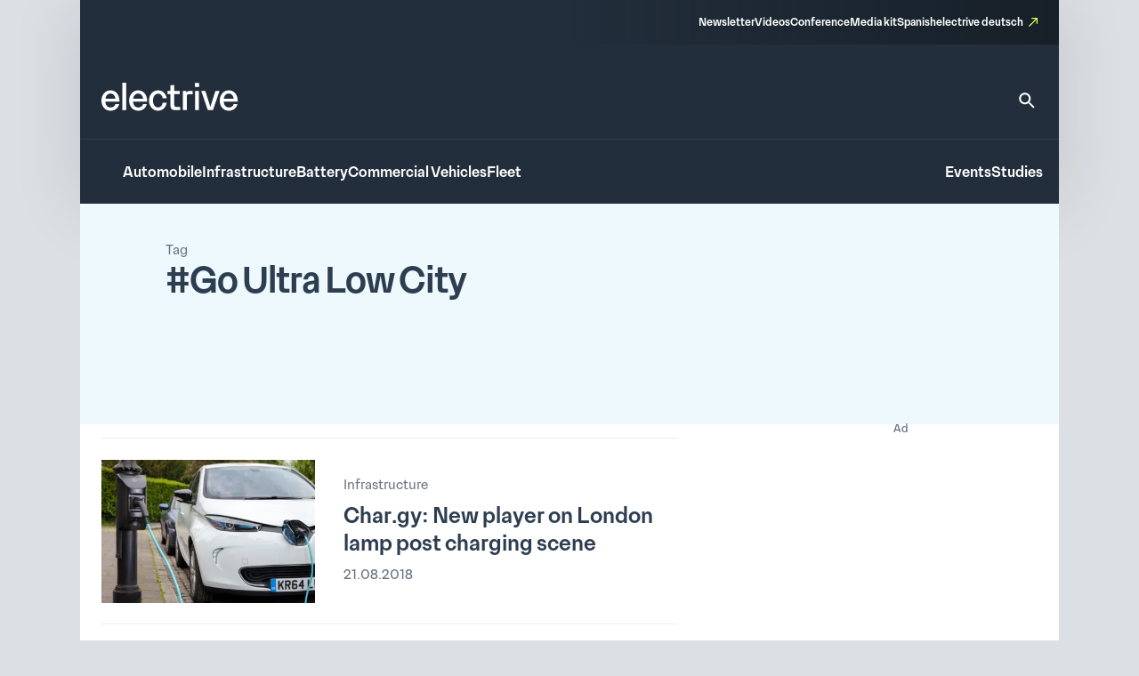

--- FILE ---
content_type: text/html; charset=UTF-8
request_url: https://www.electrive.com/tag/go-ultra-low-city/
body_size: 20420
content:
<!doctype html><html lang="en-US" prefix="og: https://ogp.me/ns#"><head><script data-no-optimize="1">var litespeed_docref=sessionStorage.getItem("litespeed_docref");litespeed_docref&&(Object.defineProperty(document,"referrer",{get:function(){return litespeed_docref}}),sessionStorage.removeItem("litespeed_docref"));</script> <meta charset="UTF-8">
<!--[if IE]><meta http-equiv="X-UA-Compatible" content="IE=edge,chrome=1"><![endif]--><meta name="viewport" content="width=device-width,initial-scale=1.0"><style>img:is([sizes="auto" i], [sizes^="auto," i]) { contain-intrinsic-size: 3000px 1500px }</style><title>Go Ultra Low City Archives - electrive.com</title><meta name="robots" content="follow, noindex"/><meta property="og:locale" content="en_US" /><meta property="og:type" content="article" /><meta property="og:title" content="Go Ultra Low City Archives - electrive.com" /><meta property="og:url" content="https://www.electrive.com/tag/go-ultra-low-city/" /><meta property="og:site_name" content="electrive.com" /><meta property="og:image" content="https://www.electrive.com/media/2023/09/cropped-electrive-reduced-logo-800x800px.png" /><meta property="og:image:secure_url" content="https://www.electrive.com/media/2023/09/cropped-electrive-reduced-logo-800x800px.png" /><meta property="og:image:width" content="512" /><meta property="og:image:height" content="512" /><meta property="og:image:type" content="image/png" /><meta name="twitter:card" content="summary_large_image" /><meta name="twitter:title" content="Go Ultra Low City Archives - electrive.com" /><meta name="twitter:image" content="https://www.electrive.com/media/2023/09/cropped-electrive-reduced-logo-800x800px.png" /><meta name="twitter:label1" content="Posts" /><meta name="twitter:data1" content="2" /> <script type="application/ld+json" class="rank-math-schema-pro">{"@context":"https://schema.org","@graph":[{"@type":"Organization","@id":"https://www.electrive.com/#organization","name":"electrive global"},{"@type":"WebSite","@id":"https://www.electrive.com/#website","url":"https://www.electrive.com","name":"electrive.com","publisher":{"@id":"https://www.electrive.com/#organization"},"inLanguage":"en-US"},{"@type":"CollectionPage","@id":"https://www.electrive.com/tag/go-ultra-low-city/#webpage","url":"https://www.electrive.com/tag/go-ultra-low-city/","name":"Go Ultra Low City Archives - electrive.com","isPartOf":{"@id":"https://www.electrive.com/#website"},"inLanguage":"en-US"}]}</script> <link rel="alternate" type="application/rss+xml" title="electrive.com &raquo; Go Ultra Low City Tag Feed" href="https://www.electrive.com/tag/go-ultra-low-city/feed/" /><style id="litespeed-ccss">*,*:before,*:after{box-sizing:border-box}*{margin:0}html{height:100%;font-size:var(--theme-font-size-root)}body{font-family:var(--theme-font-family);font-size:var(--theme-font-size);min-height:100%;font-weight:400;line-height:var(--theme-font-line-height);display:-ms-flexbox;display:-webkit-flex;display:flex;-ms-flex-direction:column;flex-direction:column;overflow-x:hidden;margin:0;-webkit-font-smoothing:antialiased;-moz-osx-font-smoothing:grayscale}body main{-ms-flex-positive:1;flex-grow:1}a{text-decoration:none}h1,h2{overflow-wrap:break-word;font-size:unset;font-weight:unset;margin:0;padding:0}ul{list-style:none;margin:0;padding:0}img,svg,figure,input{display:block;max-width:100%;margin:unset;padding:unset}input,button{font:inherit}button{border:none}ul{box-sizing:border-box}:root{--wp--preset--font-size--normal:16px;--wp--preset--font-size--huge:42px}.screen-reader-text{clip:rect(1px,1px,1px,1px);word-wrap:normal!important;border:0;-webkit-clip-path:inset(50%);clip-path:inset(50%);height:1px;margin:-1px;overflow:hidden;padding:0;position:absolute;width:1px}.base-site-header__logo{font-size:var(--base-font-size-large,2em)}.base-site-header__menu-main{-ms-flex:1;flex:1}.base-site-header__menu-main ul{display:-ms-flexbox;display:-webkit-flex;display:flex;gap:var(--base-site-header-space)}.base-site-header-overlay .base-site-header__menu-main{display:-ms-flexbox;display:-webkit-flex;display:flex;-ms-flex-align:center;align-items:center}.base-site-header-overlay .base-site-header__menu-main ul{-ms-flex-direction:column;flex-direction:column;-ms-flex-align:center;align-items:center}.base-site-header__menu-meta{font-size:var(--base-font-size-small,.8em)}.base-site-header__menu-meta ul{display:-ms-flexbox;display:-webkit-flex;display:flex;gap:var(--base-site-header-space);-ms-flex-pack:end;justify-content:flex-end}.base-site-header__menu-popout{position:relative}.base-site-header__menu-popout-nav{display:none;padding:var(--base-site-header-offset);background:var(--base-site-header-background)}.base-site-header-bar .base-site-header__menu-popout-nav{position:absolute;top:calc(var(--base-site-header-offset) + 1em);left:0;width:300px;max-width:90vw}.base-site-header-overlay .base-site-header__menu-popout{text-align:center}.base-site-header__menu-popout-trigger{text-indent:-99999px;display:inline-block;position:relative}.base-site-header__menu-popout-trigger:after{content:none;position:absolute;inset:0;width:0;text-indent:0}.base-site-header__menu-popout:not(:target) .base-site-header__menu-popout-trigger[href="#popout"]:after{content:"…";width:1em}.base-site-header__menu-secondary{font-size:var(--base-font-size-small,.8em)}.base-site-header__menu-secondary ul{display:-ms-flexbox;display:-webkit-flex;display:flex;gap:var(--base-site-header-space)}.base-site-header__overlay-trigger{margin-left:auto;line-height:.5}.base-site-header__overlay-trigger:after{content:"×";display:block;font-size:3em}.base-site-header__overlay-trigger[href="#overlay"]:after{content:"="}:root{--base-site-header-background:var(--base-color-background,#fff);--base-site-header-offset:var(--base-offset,20px);--base-site-header-space:var(--base-space,1.5em)}.base-site-header{position:relative;padding:var(--base-site-header-offset);color:var(--base-color-text,#000);background:var(--base-site-header-background)}.base-site-header-bar{width:var(--base-content-width-wide,1100px);max-width:var(--base-layout-width,100%);margin:0 auto;display:-ms-flexbox;display:-webkit-flex;display:flex;-ms-flex-direction:column;flex-direction:column;gap:var(--base-site-header-space)}.base-site-header-bar-row{display:-ms-flexbox;display:-webkit-flex;display:flex;gap:var(--base-site-header-space);-ms-flex-pack:justify;justify-content:space-between;-ms-flex-align:end;align-items:flex-end}.base-site-header-overlay{position:fixed;z-index:1001;inset:0;bottom:initial;top:-100vh;height:100vh;background:var(--base-site-header-background);padding:var(--base-site-header-offset);display:-ms-flexbox;display:-webkit-flex;display:flex;-ms-flex-direction:column;flex-direction:column;gap:var(--base-site-header-offset)}.base-site-header-overlay-inner{display:-ms-flexbox;display:-webkit-flex;display:flex;-ms-flex-direction:column;flex-direction:column;-ms-flex-align:center;align-items:center;gap:var(--base-site-header-offset);width:100%;overflow-y:auto;-ms-overflow-style:none;scrollbar-width:none}.base-site-header-overlay-inner::-webkit-scrollbar{display:none}.base-site-header a{color:var(--base-color-text,#000)}[class*=ad-space]{text-align:center}[class*=ad-space]>*{text-align:center}body.is-platform-com main [id*=div-gpt-ad-]{position:relative;text-align:center}body.is-platform-com main [id*=div-gpt-ad-]:before{content:"Ad";position:absolute;width:30rem;height:20rem;top:-20rem;left:calc(50% - 15rem);font-size:12rem;color:var(--theme-color-text-subdued)}.ad-space__top-banner{display:none;width:1125px;left:50%;margin-left:-562.5px;height:90px;position:absolute;top:0;font-size:36px}@media (min-width:1120px){.ad-space__top-banner{display:block}}.ad-space__desktop-skyscraper-left{display:none;width:160px;height:600px;left:50%;margin-left:-738.5px;position:absolute;top:0;font-size:20px}@media (min-width:1390px){.ad-space__desktop-skyscraper-left{display:block}}.ad-space__desktop-skyscraper-right{display:none;width:160px;height:600px;right:50%;margin-right:-738.5px;position:absolute;top:0;font-size:20px}@media (min-width:1390px){.ad-space__desktop-skyscraper-right{display:block}}@media (min-width:1120px){body{padding-top:100px}}footer.footer a{color:inherit;border-bottom:1rem solid transparent}footer.footer .footer__main .sitemap-mobile{display:none}@media screen and (max-width:799px){footer.footer .footer__main .sitemap-mobile{display:block}}footer.footer .footer__main .sitemap-mobile nav{font-family:var(--theme-font-family);font-weight:500;font-size:12rem;line-height:1.5;border-top:1rem solid var(--theme-color-background-c);border-bottom:1rem solid var(--theme-color-background-c);margin-top:var(--theme-layout-offset-v);padding-top:calc(var(--theme-layout-offset-v)/3);padding-bottom:calc(var(--theme-layout-offset-v)/3)}footer.footer .footer__main .sitemap-mobile nav ul{text-align:center}footer.footer .footer__main .sitemap-mobile nav ul li{margin:calc(var(--theme-layout-offset-v)/4);display:inline-block}.base-site-header{--base-site-header-background:var(--theme-color-background-g);--base-site-header-offset:24rem;--base-site-header-space:24rem;font-family:var(--theme-font-family);font-weight:500;font-size:16rem;line-height:1.65;padding:0;width:var(--theme-layout-content-width);max-width:var(--theme-layout-width);margin:0 auto;color:var(--theme-color-background-a);box-shadow:0px 4px 80px 0px rgba(0,0,0,.12)}@media screen and (max-width:799px){.base-site-header{position:-webkit-sticky;position:sticky;top:0;z-index:1000}}@media screen and (max-width:999px){.base-site-header{--base-site-header-offset:12rem}}.base-site-header a{color:var(--theme-color-background-a);border-bottom:3rem solid transparent}.base-site-header__logo{font-family:var(--theme-font-family);font-weight:500;font-weight:400;font-size:40rem;line-height:1.15;letter-spacing:-.025em}@media screen and (max-width:999px){.base-site-header__logo{font-size:inherit}.base-site-header__logo img{width:75rem}}.base-site-header__logo figcaption{display:none}.base-site-header__search{border-bottom:none!important}.base-site-header__search>svg{width:24rem;height:24rem}.base-site-header__search path{fill:var(--theme-color-background-a)}.base-site-header__menu-meta{font-family:var(--theme-font-family);font-weight:500;font-size:12rem;line-height:1.5}.base-site-header__menu-meta a[target=_blank]{position:relative;padding-right:16rem}.base-site-header__menu-meta a[target=_blank]:after{content:"";background:var(--theme-graphic-vector) center center no-repeat;background-size:contain;width:24rem;width:10rem;height:24rem;height:10rem;color:var(--theme-color-action-accent-default);position:absolute;right:0;top:3rem}.base-site-header__overlay-trigger{border-bottom:none!important}.base-site-header__overlay-trigger:after{content:""!important;width:24rem;height:24rem}.base-site-header__overlay-trigger[href="#overlay"]:after{background:var(--theme-graphic-menu) center center no-repeat;background-size:contain;width:24rem;height:24rem;-webkit-filter:grayscale(1);filter:grayscale(1)}.base-site-header__overlay-trigger[href="#"]:after{background:var(--theme-graphic-close) center center no-repeat;background-size:contain;width:24rem;height:24rem}@media screen and (min-width:1000px){.base-site-header__menu-popout-trigger{border-bottom:none!important}}.base-site-header__menu-popout-trigger:after{font-size:inherit;color:var(--theme-color-action-accent-default)!important;width:24rem!important;height:24rem}.base-site-header__menu-popout:not(.is-visible) .base-site-header__menu-popout-trigger[href="#popout"]:after{content:"";background:var(--theme-graphic-notes) center center no-repeat;background-size:contain;width:24rem;height:24rem}.base-site-header__menu-popout-nav{padding-bottom:calc(1.5*var(--base-site-header-offset));z-index:1000}@media screen and (min-width:1000px){.base-site-header__menu-popout-nav{margin-left:calc(-1*var(--base-site-header-offset))}}.base-site-header__menu-popout-nav ul{display:-ms-grid;display:grid;grid-template-columns:1fr 1fr;position:relative}.base-site-header__menu-popout-nav ul li{padding:calc(var(--base-site-header-space)/2 - 4rem);padding-left:calc(2*var(--base-site-header-offset))}.base-site-header__menu-popout-nav ul:before{content:"";position:absolute;left:50%;top:calc(.5*var(--base-site-header-offset));bottom:calc(.5*var(--base-site-header-offset));width:1rem;background:var(--theme-color-text-on-light)}.base-site-header__menu-secondary{font-size:inherit}.base-site-header-bar{width:100%;max-width:100%;gap:0}.base-site-header-bar-row{padding:var(--base-site-header-offset)}@media screen and (max-width:999px){.base-site-header-bar-row{-ms-flex-align:center;align-items:center;padding-top:calc(1.3*var(--base-site-header-offset))!important;padding-left:20rem}}.base-site-header-bar-row:last-child{border-top:1rem solid var(--theme-color-text-on-light);padding-bottom:calc(var(--base-site-header-offset) - 2rem);padding-right:18rem}@media screen and (max-width:999px){.base-site-header-bar-row:last-child{padding-left:0}}.base-site-header-bar-row:not(:last-child){padding-top:calc(1.8*var(--base-site-header-offset));padding-bottom:calc(1.3*var(--base-site-header-offset))}@media screen and (max-width:999px){.base-site-header-bar-row:not(:last-child){padding-right:0;-ms-flex:1;flex:1}}.base-site-header-bar .base-site-header__overlay-trigger{margin-top:-6rem;margin-left:8rem}@media screen and (min-width:1000px){.base-site-header-bar .base-site-header__overlay-trigger{display:none}}.base-site-header-bar .base-site-header__menu-popout{width:24rem;height:24rem}@media screen and (min-width:1000px){.base-site-header-bar .base-site-header__menu-popout{top:-1.5rem}}.base-site-header-bar .base-site-header__menu-popout-nav{width:500rem}.base-site-header-bar .base-site-header__menu-meta{--base-site-header-space:16rem;-ms-flex-item-align:end;align-self:flex-end;width:50%;background:var(--theme-color-background-c);background:linear-gradient(270deg,rgba(19,26,33,.7) 0%,rgba(19,26,33,0) 100%);padding:var(--base-site-header-space) var(--base-site-header-offset)}.base-site-header-bar .base-site-header__menu-meta a{border-bottom-width:2rem}@media screen and (max-width:999px){.base-site-header-bar{-ms-flex-direction:row;flex-direction:row;-ms-flex-pack:justify;justify-content:space-between}.base-site-header-bar [class*=base-site-header__menu-]{display:none}}.base-site-header-overlay{-ms-flex-align:start;align-items:flex-start;gap:0;padding:calc(3*var(--base-site-header-offset));font-family:var(--theme-font-family);font-weight:400;font-size:20rem;line-height:1.5}.base-site-header-overlay-inner{-ms-flex:1;flex:1;-ms-flex-pack:start;justify-content:flex-start;-ms-flex-align:stretch;align-items:stretch}.base-site-header-overlay .base-site-header__overlay-trigger{margin-top:calc(-2*var(--base-site-header-offset));margin-right:calc(-2*var(--base-site-header-offset));-webkit-filter:grayscale(1);filter:grayscale(1)}.base-site-header-overlay .base-site-header__menu-main{-ms-flex:0;flex:0;margin-bottom:calc(var(--base-site-header-space)/2)}.base-site-header-overlay .base-site-header__menu-secondary{margin:calc(.5*var(--theme-layout-offset-v)) 0}.base-site-header-overlay .base-site-header__menu-secondary ul{-ms-flex-direction:column;flex-direction:column;padding:calc(.5*var(--theme-layout-offset-v)) 0;border-top:1rem solid var(--theme-color-text-on-light);border-bottom:1rem solid var(--theme-color-text-on-light)}.base-site-header-overlay .base-site-header__menu-meta{font-size:inherit}.base-site-header-overlay .base-site-header__menu-meta ul{-ms-flex-direction:column;flex-direction:column}.base-site-header-overlay .base-site-header__menu-meta a[target=_blank]{padding-right:20rem}.base-site-header-overlay .base-site-header__menu-meta a[target=_blank]:after{top:initial;bottom:3rem;width:14rem;height:14rem}.base-site-header-overlay .base-site-header__menu-main ul{-ms-flex-align:start;align-items:flex-start}.base-site-header-overlay .base-site-header__menu-popout{max-width:100%;text-align:left}.base-site-header-overlay .base-site-header__menu-popout-trigger{text-indent:0;display:block;position:relative}.base-site-header-overlay .base-site-header__menu-popout-trigger:after{left:initial}.base-site-header-overlay .base-site-header__menu-popout:not(.is-visible) .base-site-header__menu-popout-trigger[href="#popout"]:after{background:var(--theme-graphic-arrow-down) center center no-repeat;background-size:contain;width:24rem;height:24rem;top:2rem}.base-site-header-overlay .base-site-header__menu-popout:not(.is-visible) .base-site-header__menu-popout-trigger[href="#"]{display:none}body.archive main.type-post .posts__archive__header{position:relative;background-color:var(--theme-color-background-e)}body.archive main.type-post .posts__archive__header .content{position:absolute;z-index:3;top:0;left:0;height:100%;background-repeat:no-repeat;background-size:contain;background-position:right}@media screen and (max-width:799px){body.archive main.type-post .posts__archive__header{min-height:248rem}body.archive main.type-post .posts__archive__header .content{width:280rem;max-width:100%;padding:24rem 20rem;background-size:cover;background-image:url("data:image/svg+xml,%3Csvg fill=\'none\' height=\'248\' viewBox=\'0 0 286 248\' width=\'286\' xmlns=\'http://www.w3.org/2000/svg\'%3E%3Cpath clip-rule=\'evenodd\' d=\'m232.467 0h-232.467v248h242.062c1.607-2.155 3.176-4.325 4.704-6.508 49.8-71.145 58.897-156.9739-14.299-241.492z\' fill=\'%23edf9fd\' fill-rule=\'evenodd\'/%3E%3C/svg%3E")}body.archive main.type-post .posts__archive__header .content .overline{font-family:var(--theme-font-family);font-weight:300;font-size:14rem;line-height:1.4;color:var(--theme-color-text-subdued)}body.archive main.type-post .posts__archive__header .content .title{font-family:var(--theme-font-family);font-weight:500;font-size:24rem;line-height:1.3;color:var(--theme-color-text-on-light)}}@media screen and (min-width:800px){body.archive main.type-post .posts__archive__header{min-height:248rem}body.archive main.type-post .posts__archive__header .content{padding:40rem 96rem;width:810rem;background-image:url("data:image/svg+xml,%3Csvg width=\'784\' height=\'248\' viewBox=\'0 0 784 248\' fill=\'none\' xmlns=\'http://www.w3.org/2000/svg\'%3E%3Cpath fill-rule=\'evenodd\' clip-rule=\'evenodd\' d=\'M704.968 0H0V248H758.429C800.663 171.609 794.456 85.2572 704.968 0Z\' fill=\'%23EDF9FD\'/%3E%3C/svg%3E%0A")}body.archive main.type-post .posts__archive__header .content .overline{font-family:var(--theme-font-family);font-weight:300;font-size:15rem;line-height:1.55;color:var(--theme-color-text-subdued)}body.archive main.type-post .posts__archive__header .content .title{font-family:var(--theme-font-family);font-weight:500;font-size:40rem;line-height:1.15;letter-spacing:-.025em;color:var(--theme-color-text-on-light)}}body.archive main.type-post .posts__archive{width:100%}@media screen and (min-width:800px) and (max-width:999px){body.archive main.type-post .posts__archive{padding:16rem 24rem 0 0;display:-ms-grid;display:grid;grid-template-columns:auto 308px;gap:32rem}}@media screen and (min-width:1000px){body.archive main.type-post .posts__archive{padding:0 24rem 0 0;display:-ms-grid;display:grid;grid-template-columns:auto 308px;gap:72rem;margin-top:16rem}}@media screen and (max-width:799px){.posts__sidebar{margin-top:16rem;margin-bottom:16rem}}.posts__sidebar>*{margin-left:auto;margin-right:auto}.posts__single.is-format-standard .posts__single__meta .teasertext{grid-area:teasertext}.posts__single.is-format-standard .posts__single__meta .thumbnail{grid-area:thumbnail}.posts__single.is-format-standard .posts__single__meta .sidebar{grid-area:sidebar}.posts__single.is-format-legacy .posts__single__meta .teasertext{grid-area:teasertext}.posts__single.is-format-legacy .posts__single__meta .thumbnail{grid-area:thumbnail}.posts__single.is-format-legacy .posts__single__meta .sidebar{grid-area:sidebar;margin-right:-76rem}.posts__single.is-format-video .posts__single__meta .sidebar{grid-area:sidebar;margin-right:-76rem}.posts__single.is-format-podcast .posts__single__meta .sidebar{grid-area:sidebar}.posts__teaser-box.is-size-m{width:100%;display:-ms-grid;display:grid;position:relative;grid-template-columns:80rem auto;gap:12rem;padding:12rem 20rem}.posts__teaser-box.is-size-m:before{content:"";display:block;position:absolute;top:-1rem;left:0;height:1rem;width:calc(100% - 48rem);margin-left:20rem;margin-right:20rem;background-color:#eaecef}@media screen and (min-width:800px) and (max-width:999px){.posts__teaser-box.is-size-m{grid-template-columns:200rem auto;gap:24rem}}@media screen and (min-width:1000px){.posts__teaser-box.is-size-m{grid-template-columns:240rem auto;padding:24rem;gap:32rem}}@media screen and (min-width:800px){.posts__teaser-box.is-size-m:before{margin-left:24rem;margin-right:24rem}}.posts__teaser-box.is-size-m .image figure{aspect-ratio:1.5}.posts__teaser-box.is-size-m .image figure img{object-fit:cover;width:100%;height:100%}@media screen and (max-width:799px){.posts__teaser-box.is-size-m .content .meta{font-family:var(--theme-font-family);font-weight:300;font-size:12rem;line-height:1.3;color:var(--theme-color-icon-subdued)}.posts__teaser-box.is-size-m .content .title{font-family:var(--theme-font-family);font-weight:500;font-size:16rem;line-height:1.25;color:var(--theme-color-text-on-light);margin-top:4rem}.posts__teaser-box.is-size-m .content .date{font-family:var(--theme-font-family);font-weight:300;font-size:12rem;line-height:1.3;color:var(--theme-color-icon-subdued);margin-top:4rem}}@media screen and (min-width:800px){.posts__teaser-box.is-size-m .content .meta{font-family:var(--theme-font-family);font-weight:300;font-size:15rem;line-height:1.55;color:var(--theme-color-icon-subdued);margin-top:16rem}.posts__teaser-box.is-size-m .content .title{font-family:var(--theme-font-family);font-weight:500;font-size:24rem;line-height:1.3;color:var(--theme-color-text-on-light);margin-top:8rem}.posts__teaser-box.is-size-m .content .date{font-family:var(--theme-font-family);font-weight:300;font-size:15rem;line-height:1.55;color:var(--theme-color-icon-subdued);margin-top:8rem}}.posts__teaser-box:not(:last-child){padding-bottom:24rem}.site-layout-container{width:100%;max-width:var(--theme-layout-width);margin-left:auto;margin-right:auto;display:-ms-flexbox;display:-webkit-flex;display:flex;-ms-flex-direction:column;flex-direction:column;position:relative}:root{--theme-color-background-a:#fff;--theme-color-background-b:#f5f6f7;--theme-color-background-c:#2e3e51;--theme-color-background-d:#c2f2d7;--theme-color-background-e:#edf9fd;--theme-color-background-f:#dce0e4;--theme-color-background-g:#222e3b;--theme-color-text-on-light:#2e3e51;--theme-color-text-on-dark:#fff;--theme-color-text-subdued:#677380;--theme-color-text-disabled:#95a0ad;--theme-color-text-accent-default:#194bb7;--theme-color-icon-on-light:#2e3e51;--theme-color-icon-on-dark:#fff;--theme-color-icon-subdued:#677380;--theme-color-icon-disabled:#95a0ad;--theme-color-icon-accent-default:#194bb7;--theme-color-focus-default:#e6ff59;--theme-color-action-primary-default:#194bb7;--theme-color-action-primary-hover:#e6ff59;--theme-color-action-secondary01-default:#f5f6f7;--theme-color-action-secondary01-hover:#e6ff59;--theme-color-action-secondary02-default:#cfeef8;--theme-color-action-accent-default:#e6ff59;--theme-color-action-accent-hover:#f5ffb9;--theme-color-action-disabled-on-light:#bac1cb;--theme-color-action-disabled-on-dark:#677380;--theme-font-family:"Premis",sans-serif;--theme-font-size-root:1px;--theme-font-size:16rem;--theme-font-line-height:1.5;--theme-graphic-vector:url("data:image/svg+xml,<svg width=\"10\" height=\"10\" viewBox=\"0 0 10 10\" fill=\"none\" xmlns=\"http://www.w3.org/2000/svg\"><path id=\"Vector\" d=\"M3.33333 0V1.33333H7.72667L0 9.06L0.94 10L8.66667 2.27333V6.66667H10V0H3.33333Z\" fill=\"%23E6FF59\"/></svg>");--theme-graphic-notes:url("data:image/svg+xml,<svg width=\"24\" height=\"24\" viewBox=\"0 0 24 24\" fill=\"none\" xmlns=\"http://www.w3.org/2000/svg\"><path d=\"M21 11.01L3 11V13H21V11.01ZM3 16H15V18H3V16ZM21 6H3V8.01L21 8V6Z\" fill=\"%23E6FF59\"/></svg>");--theme-graphic-close:url("data:image/svg+xml,<svg width=\"24\" height=\"24\" viewBox=\"0 0 24 24\" fill=\"none\" xmlns=\"http://www.w3.org/2000/svg\"><path d=\"M19 6.41L17.59 5L12 10.59L6.41 5L5 6.41L10.59 12L5 17.59L6.41 19L12 13.41L17.59 19L19 17.59L13.41 12L19 6.41Z\" fill=\"%23E6FF59\"/></svg>");--theme-graphic-menu:url("data:image/svg+xml,<svg width=\"24\" height=\"24\" viewBox=\"0 0 24 24\" fill=\"none\" xmlns=\"http://www.w3.org/2000/svg\"><path d=\"M3 18H21V16H3V18ZM3 13H21V11H3V13ZM3 6V8H21V6H3Z\" fill=\"%23E6FF59\"/></svg>");--theme-graphic-arrow-down:url("data:image/svg+xml,<svg width=\"24\" height=\"24\" viewBox=\"0 0 24 24\" fill=\"none\" xmlns=\"http://www.w3.org/2000/svg\"><path d=\"M7.41 8.29492L12 12.8749L16.59 8.29492L18 9.70492L12 15.7049L6 9.70492L7.41 8.29492Z\" fill=\"white\"/></svg>");--theme-space:24rem;--theme-layout-width:100%;--theme-layout-offset-v:64rem;--theme-layout-offset-h:96rem;--theme-layout-content-width:100%;--theme-layout-content-width-narrow:635rem;--theme-layout-content-width-wide:914rem;--theme-layout-gap:24rem}@media screen and (max-width:799px){:root{--theme-font-size-root:calc(calc(100/375)*1vw);--theme-space:18rem;--theme-layout-offset-v:48rem;--theme-layout-offset-h:18rem;--theme-layout-width:100%}}@media screen and (min-width:800px) and (max-width:999px){:root{--theme-font-size-root:calc(calc(100/1000)*1vw);--theme-layout-width:100%}}@media screen and (min-width:1000px){:root{--theme-layout-width:1100px}}body{background-color:var(--theme-color-background-f)}main{background-color:var(--theme-color-background-a);width:var(--theme-layout-content-width);max-width:var(--theme-layout-width);margin-left:auto;margin-right:auto}.cmplz-hidden{display:none!important}</style><link rel="preload" data-asynced="1" data-optimized="2" as="style" onload="this.onload=null;this.rel='stylesheet'" href="https://www.electrive.com/wp-content/litespeed/ucss/7a324abf445a952e2116bfe3812a6672.css?ver=ae701" /><script data-optimized="1" type="litespeed/javascript" data-src="https://www.electrive.com/wp-content/plugins/litespeed-cache/assets/js/css_async.min.js"></script> <style id='safe-svg-svg-icon-style-inline-css'>.safe-svg-cover{text-align:center}.safe-svg-cover .safe-svg-inside{display:inline-block;max-width:100%}.safe-svg-cover svg{fill:currentColor;height:100%;max-height:100%;max-width:100%;width:100%}</style><style id='filebird-block-filebird-gallery-style-inline-css'>ul.filebird-block-filebird-gallery{margin:auto!important;padding:0!important;width:100%}ul.filebird-block-filebird-gallery.layout-grid{display:grid;grid-gap:20px;align-items:stretch;grid-template-columns:repeat(var(--columns),1fr);justify-items:stretch}ul.filebird-block-filebird-gallery.layout-grid li img{border:1px solid #ccc;box-shadow:2px 2px 6px 0 rgba(0,0,0,.3);height:100%;max-width:100%;-o-object-fit:cover;object-fit:cover;width:100%}ul.filebird-block-filebird-gallery.layout-masonry{-moz-column-count:var(--columns);-moz-column-gap:var(--space);column-gap:var(--space);-moz-column-width:var(--min-width);columns:var(--min-width) var(--columns);display:block;overflow:auto}ul.filebird-block-filebird-gallery.layout-masonry li{margin-bottom:var(--space)}ul.filebird-block-filebird-gallery li{list-style:none}ul.filebird-block-filebird-gallery li figure{height:100%;margin:0;padding:0;position:relative;width:100%}ul.filebird-block-filebird-gallery li figure figcaption{background:linear-gradient(0deg,rgba(0,0,0,.7),rgba(0,0,0,.3) 70%,transparent);bottom:0;box-sizing:border-box;color:#fff;font-size:.8em;margin:0;max-height:100%;overflow:auto;padding:3em .77em .7em;position:absolute;text-align:center;width:100%;z-index:2}ul.filebird-block-filebird-gallery li figure figcaption a{color:inherit}</style> <script type="litespeed/javascript">window.gdprAppliesGlobally=!0;if(!("cmp_id" in window)||window.cmp_id<1){window.cmp_id=0}if(!("cmp_cdid" in window)){window.cmp_cdid="334b5f20c26c9"}if(!("cmp_params" in window)){window.cmp_params=""}if(!("cmp_host" in window)){window.cmp_host="delivery.consentmanager.net"}if(!("cmp_cdn" in window)){window.cmp_cdn="cdn.consentmanager.net"}if(!("cmp_proto" in window)){window.cmp_proto="https:"}if(!("cmp_codesrc" in window)){window.cmp_codesrc="10"}window.cmp_getsupportedLangs=function(){var b=["DE","EN","FR","IT","NO","DA","FI","ES","PT","RO","BG","ET","EL","GA","HR","LV","LT","MT","NL","PL","SV","SK","SL","CS","HU","RU","SR","ZH","TR","UK","AR","BS"];if("cmp_customlanguages" in window){for(var a=0;a<window.cmp_customlanguages.length;a++){b.push(window.cmp_customlanguages[a].l.toUpperCase())}}return b};window.cmp_getRTLLangs=function(){var a=["AR"];if("cmp_customlanguages" in window){for(var b=0;b<window.cmp_customlanguages.length;b++){if("r" in window.cmp_customlanguages[b]&&window.cmp_customlanguages[b].r){a.push(window.cmp_customlanguages[b].l)}}}return a};window.cmp_getlang=function(j){if(typeof(j)!="boolean"){j=!0}if(j&&typeof(cmp_getlang.usedlang)=="string"&&cmp_getlang.usedlang!==""){return cmp_getlang.usedlang}var g=window.cmp_getsupportedLangs();var c=[];var f=location.hash;var e=location.search;var a="languages" in navigator?navigator.languages:[];if(f.indexOf("cmplang=")!=-1){c.push(f.substr(f.indexOf("cmplang=")+8,2).toUpperCase())}else{if(e.indexOf("cmplang=")!=-1){c.push(e.substr(e.indexOf("cmplang=")+8,2).toUpperCase())}else{if("cmp_setlang" in window&&window.cmp_setlang!=""){c.push(window.cmp_setlang.toUpperCase())}else{if(a.length>0){for(var d=0;d<a.length;d++){c.push(a[d])}}}}}if("language" in navigator){c.push(navigator.language)}if("userLanguage" in navigator){c.push(navigator.userLanguage)}var h="";for(var d=0;d<c.length;d++){var b=c[d].toUpperCase();if(g.indexOf(b)!=-1){h=b;break}if(b.indexOf("-")!=-1){b=b.substr(0,2)}if(g.indexOf(b)!=-1){h=b;break}}if(h==""&&typeof(cmp_getlang.defaultlang)=="string"&&cmp_getlang.defaultlang!==""){return cmp_getlang.defaultlang}else{if(h==""){h="EN"}}h=h.toUpperCase();return h};(function(){var n=document;var p=n.getElementsByTagName;var q=window;var f="";var b="_en";if("cmp_getlang" in q){f=q.cmp_getlang().toLowerCase();if("cmp_customlanguages" in q){for(var h=0;h<q.cmp_customlanguages.length;h++){if(q.cmp_customlanguages[h].l.toUpperCase()==f.toUpperCase()){f="en";break}}}b="_"+f}function g(i,e){var t="";i+="=";var s=i.length;var d=location;if(d.hash.indexOf(i)!=-1){t=d.hash.substr(d.hash.indexOf(i)+s,9999)}else{if(d.search.indexOf(i)!=-1){t=d.search.substr(d.search.indexOf(i)+s,9999)}else{return e}}if(t.indexOf("&")!=-1){t=t.substr(0,t.indexOf("&"))}return t}var j=("cmp_proto" in q)?q.cmp_proto:"https:";if(j!="http:"&&j!="https:"){j="https:"}var k=("cmp_ref" in q)?q.cmp_ref:location.href;var r=n.createElement("script");r.setAttribute("data-cmp-ab","1");var c=g("cmpdesign","cmp_design" in q?q.cmp_design:"");var a=g("cmpregulationkey","cmp_regulationkey" in q?q.cmp_regulationkey:"");var o=g("cmpatt","cmp_att" in q?q.cmp_att:"");r.src=j+"//"+q.cmp_host+"/delivery/cmp.php?"+("cmp_id" in q&&q.cmp_id>0?"id="+q.cmp_id:"")+("cmp_cdid" in q?"&cdid="+q.cmp_cdid:"")+"&h="+encodeURIComponent(k)+(c!=""?"&cmpdesign="+encodeURIComponent(c):"")+(a!=""?"&cmpregulationkey="+encodeURIComponent(a):"")+(o!=""?"&cmpatt="+encodeURIComponent(o):"")+("cmp_params" in q?"&"+q.cmp_params:"")+(n.cookie.length>0?"&__cmpfcc=1":"")+"&l="+f.toLowerCase()+"&o="+(new Date()).getTime();r.type="text/javascript";r.async=!0;if(n.currentScript&&n.currentScript.parentElement){n.currentScript.parentElement.appendChild(r)}else{if(n.body){n.body.appendChild(r)}else{var m=p("body");if(m.length==0){m=p("div")}if(m.length==0){m=p("span")}if(m.length==0){m=p("ins")}if(m.length==0){m=p("script")}if(m.length==0){m=p("head")}if(m.length>0){m[0].appendChild(r)}}}var r=n.createElement("script");r.src=j+"//"+q.cmp_cdn+"/delivery/js/cmp"+b+".min.js";r.type="text/javascript";r.setAttribute("data-cmp-ab","1");r.async=!0;if(n.currentScript&&n.currentScript.parentElement){n.currentScript.parentElement.appendChild(r)}else{if(n.body){n.body.appendChild(r)}else{var m=p("body");if(m.length==0){m=p("div")}if(m.length==0){m=p("span")}if(m.length==0){m=p("ins")}if(m.length==0){m=p("script")}if(m.length==0){m=p("head")}if(m.length>0){m[0].appendChild(r)}}}})();window.cmp_addFrame=function(b){if(!window.frames[b]){if(document.body){var a=document.createElement("iframe");a.style.cssText="display:none";if("cmp_cdn" in window&&"cmp_ultrablocking" in window&&window.cmp_ultrablocking>0){a.src="//"+window.cmp_cdn+"/delivery/empty.html"}a.name=b;document.body.appendChild(a)}else{window.setTimeout(window.cmp_addFrame,10,b)}}};window.cmp_rc=function(h){var b=document.cookie;var f="";var d=0;while(b!=""&&d<100){d++;while(b.substr(0,1)==" "){b=b.substr(1,b.length)}var g=b.substring(0,b.indexOf("="));if(b.indexOf(";")!=-1){var c=b.substring(b.indexOf("=")+1,b.indexOf(";"))}else{var c=b.substr(b.indexOf("=")+1,b.length)}if(h==g){f=c}var e=b.indexOf(";")+1;if(e==0){e=b.length}b=b.substring(e,b.length)}return(f)};window.cmp_stub=function(){var a=arguments;__cmp.a=__cmp.a||[];if(!a.length){return __cmp.a}else{if(a[0]==="ping"){if(a[1]===2){a[2]({gdprApplies:gdprAppliesGlobally,cmpLoaded:!1,cmpStatus:"stub",displayStatus:"hidden",apiVersion:"2.0",cmpId:31},!0)}else{a[2](!1,!0)}}else{if(a[0]==="getUSPData"){a[2]({version:1,uspString:window.cmp_rc("")},!0)}else{if(a[0]==="getTCData"){__cmp.a.push([].slice.apply(a))}else{if(a[0]==="addEventListener"||a[0]==="removeEventListener"){__cmp.a.push([].slice.apply(a))}else{if(a.length==4&&a[3]===!1){a[2]({},!1)}else{__cmp.a.push([].slice.apply(a))}}}}}}};window.cmp_gppstub=function(){var a=arguments;__gpp.q=__gpp.q||[];if(!a.length){return __gpp.q}var g=a[0];var f=a.length>1?a[1]:null;var e=a.length>2?a[2]:null;if(g==="ping"){return{gppVersion:"1.0",cmpStatus:"stub",cmpDisplayStatus:"hidden",apiSupport:["tcfeuv2","tcfva","usnat"],currentAPI:"",cmpId:31}}else{if(g==="addEventListener"){__gpp.e=__gpp.e||[];if(!("lastId" in __gpp)){__gpp.lastId=0}__gpp.lastId++;var c=__gpp.lastId;__gpp.e.push({id:c,callback:f});return{eventName:"listenerRegistered",listenerId:c,data:!0,pingData:{gppVersion:"1.0",cmpStatus:"stub",cmpDisplayStatus:"hidden",apiSupport:[],currentAPI:"",cmpId:31}}}else{if(g==="removeEventListener"){var h=!1;__gpp.e=__gpp.e||[];for(var d=0;d<__gpp.e.length;d++){if(__gpp.e[d].id==e){__gpp.e[d].splice(d,1);h=!0;break}}return{eventName:"listenerRemoved",listenerId:e,data:h}}else{if(g==="hasSection"||g==="getSection"||g==="getField"||g==="getGPPString"){return null}else{__gpp.q.push([].slice.apply(a))}}}}};window.cmp_msghandler=function(d){var a=typeof d.data==="string";try{var c=a?JSON.parse(d.data):d.data}catch(f){var c=null}if(typeof(c)==="object"&&c!==null&&"__cmpCall" in c){var b=c.__cmpCall;window.__cmp(b.command,b.parameter,function(h,g){var e={__cmpReturn:{returnValue:h,success:g,callId:b.callId}};d.source.postMessage(a?JSON.stringify(e):e,"*")})}if(typeof(c)==="object"&&c!==null&&"__uspapiCall" in c){var b=c.__uspapiCall;window.__uspapi(b.command,b.version,function(h,g){var e={__uspapiReturn:{returnValue:h,success:g,callId:b.callId}};d.source.postMessage(a?JSON.stringify(e):e,"*")})}if(typeof(c)==="object"&&c!==null&&"__tcfapiCall" in c){var b=c.__tcfapiCall;window.__tcfapi(b.command,b.version,function(h,g){var e={__tcfapiReturn:{returnValue:h,success:g,callId:b.callId}};d.source.postMessage(a?JSON.stringify(e):e,"*")},b.parameter)}if(typeof(c)==="object"&&c!==null&&"__gppCall" in c){var b=c.__gppCall;window.__gpp(b.command,function(h,g){var e={__gppReturn:{returnValue:h,success:g,callId:b.callId}};d.source.postMessage(a?JSON.stringify(e):e,"*")},b.parameter,"version" in b?b.version:1)}};window.cmp_setStub=function(a){if(!(a in window)||(typeof(window[a])!=="function"&&typeof(window[a])!=="object"&&(typeof(window[a])==="undefined"||window[a]!==null))){window[a]=window.cmp_stub;window[a].msgHandler=window.cmp_msghandler;window.addEventListener("message",window.cmp_msghandler,!1)}};window.cmp_setGppStub=function(a){if(!(a in window)||(typeof(window[a])!=="function"&&typeof(window[a])!=="object"&&(typeof(window[a])==="undefined"||window[a]!==null))){window[a]=window.cmp_gppstub;window[a].msgHandler=window.cmp_msghandler;window.addEventListener("message",window.cmp_msghandler,!1)}};window.cmp_addFrame("__cmpLocator");if(!("cmp_disableusp" in window)||!window.cmp_disableusp){window.cmp_addFrame("__uspapiLocator")}if(!("cmp_disabletcf" in window)||!window.cmp_disabletcf){window.cmp_addFrame("__tcfapiLocator")}if(!("cmp_disablegpp" in window)||!window.cmp_disablegpp){window.cmp_addFrame("__gppLocator")}window.cmp_setStub("__cmp");if(!("cmp_disabletcf" in window)||!window.cmp_disabletcf){window.cmp_setStub("__tcfapi")}if(!("cmp_disableusp" in window)||!window.cmp_disableusp){window.cmp_setStub("__uspapi")}if(!("cmp_disablegpp" in window)||!window.cmp_disablegpp){window.cmp_setGppStub("__gpp")}</script><script type="litespeed/javascript" data-src="https://www.electrive.com/wp-includes/js/jquery/jquery.min.js" id="jquery-core-js"></script> <script id="trp-language-cookie-js-extra" type="litespeed/javascript">var trp_language_cookie_data={"abs_home":"https:\/\/www.electrive.com","url_slugs":{"en_US":"en","es_ES":"es"},"cookie_name":"trp_language","cookie_age":"30","cookie_path":"\/","default_language":"en_US","publish_languages":["en_US","es_ES"],"trp_ald_ajax_url":"https:\/\/www.electrive.com\/wp-content\/plugins\/translatepress-developer\/add-ons-pro\/automatic-language-detection\/includes\/trp-ald-ajax.php","detection_method":"browser-ip","popup_option":"popup","popup_type":"normal_popup","popup_textarea":"We've detected you might be speaking a different language. Do you want to change to:","popup_textarea_change_button":"Change Language","popup_textarea_close_button":"Close and do not switch language","iso_codes":{"en_US":"en","es_ES":"es"},"language_urls":{"en_US":"https:\/\/www.electrive.com\/tag\/go-ultra-low-city\/","es_ES":"https:\/\/www.electrive.com\/es\/etiqueta-2\/go-ultra-low-city\/"},"english_name":{"en_US":"English","es_ES":"Spanish"},"is_iphone_user_check":""}</script> <link rel="https://api.w.org/" href="https://www.electrive.com/wp-json/" /><link rel="alternate" title="JSON" type="application/json" href="https://www.electrive.com/wp-json/wp/v2/tags/15722" /><link rel="alternate" hreflang="en-US" href="https://www.electrive.com/tag/go-ultra-low-city/"/><link rel="alternate" hreflang="es-ES" href="https://www.electrive.com/es/etiqueta-2/go-ultra-low-city/"/><link rel="alternate" hreflang="en" href="https://www.electrive.com/tag/go-ultra-low-city/"/><link rel="alternate" hreflang="es" href="https://www.electrive.com/es/etiqueta-2/go-ultra-low-city/"/>
 <script data-cmp-ab="1" type="text/javascript">// var et_pagename = "";
        // var et_areas = "";</script> <script
        data-cmp-ab="1"
        id="_etLoader"
       
        charset="UTF-8"
        data-block-cookies="true"
        data-secure-code="5Hmz9s"
        type="litespeed/javascript" data-src="//code.etracker.com/code/e.js"
       ></script>  <script
        async
        type="text/plain"
        class="cmplazyload"
        data-cmp-block="contentpass"
        data-cmp-purpose="c52"
        data-cmp-src="https://securepubads.g.doubleclick.net/tag/js/gpt.js" ></script> <script
        async
        type="text/plain"
        class="cmplazyload"
        data-cmp-block="contentpass"
        data-cmp-purpose="c52"
        data-cmp-src="https://tags.refinery89.com/electrivecom.js" ></script> <script type="litespeed/javascript">window.googletag=window.googletag||{cmd:[]};googletag.cmd.push(function(){googletag.defineSlot('/21776436690/COM_AllPages_Top',[[1125,90],[728,90]],'div-gpt-ad-1694689039581-0').addService(googletag.pubads());googletag.defineSlot('/21776436690/com_AllPages_Skyscraper_links',[[120,600],[160,600]],'div-gpt-ad-1694688972553-0').addService(googletag.pubads());googletag.defineSlot('/21776436690/COM_AllPages_Skyscraper_rechts',[[120,600],[160,600]],'div-gpt-ad-1694689017530-0').addService(googletag.pubads());googletag.defineSlot('/21776436690/COM_Seitenspalte_1',[300,250],'div-gpt-ad-1694689074736-0').addService(googletag.pubads());googletag.defineSlot('/21776436690/COM_Content_2',[[300,250],[300,450],[500,400]],'div-gpt-ad-1697099627245-0').addService(googletag.pubads());googletag.defineSlot('/21776436690/COM_Content_1',[[500,400],[970,250],[300,250],[728,90],[300,450]],'div-gpt-ad-1694689114030-0').addService(googletag.pubads());googletag.defineSlot('/21776436690/COM_Seitenspalte_2',[300,250],'div-gpt-ad-1694689198444-0').addService(googletag.pubads());googletag.pubads().enableSingleRequest();googletag.enableServices()})</script> <link rel="icon" href="https://www.electrive.com/media/2023/09/cropped-electrive-reduced-logo-800x800px-180x180.png" sizes="32x32" /><link rel="icon" href="https://www.electrive.com/media/2023/09/cropped-electrive-reduced-logo-800x800px-400x400.png" sizes="192x192" /><link rel="apple-touch-icon" href="https://www.electrive.com/media/2023/09/cropped-electrive-reduced-logo-800x800px-180x180.png" /><meta name="msapplication-TileImage" content="https://www.electrive.com/media/2023/09/cropped-electrive-reduced-logo-800x800px-400x400.png" /></head><body class="archive tag tag-go-ultra-low-city tag-15722 wp-custom-logo wp-embed-responsive wp-theme-electrive translatepress-en_US is-platform-com is-active-fireplace"><header class="base-site-header" id="top"><a class="skip-link screen-reader-text" href="#main-content">Skip to main content</a><div class="base-site-header-bar"><div class="base-site-header__menu-meta"><nav class="base-site-header__menu-meta-nav"><ul id="menu-metamenu" class="menu"><li id="menu-item-208719" class="menu-item menu-item-type-post_type menu-item-object-page menu-item-208719"><a href="https://www.electrive.com/newsletter/">Newsletter</a></li><li id="menu-item-252847" class="menu-item menu-item-type-taxonomy menu-item-object-category menu-item-252847"><a href="https://www.electrive.com/category/videos/">Videos</a></li><li id="menu-item-217723" class="menu-item menu-item-type-post_type menu-item-object-page menu-item-217723"><a href="https://www.electrive.com/conference/">Conference</a></li><li id="menu-item-208723" class="menu-item menu-item-type-post_type menu-item-object-page menu-item-208723"><a href="https://www.electrive.com/media-kit/">Media kit</a></li><li id="menu-item-241723" class="trp-language-switcher-container menu-item menu-item-type-post_type menu-item-object-language_switcher menu-item-241723"><a href="https://www.electrive.com/es/etiqueta-2/go-ultra-low-city/"><span data-no-translation><span class="trp-ls-language-name">Spanish</span></span></a></li><li id="menu-item-208725" class="menu-item menu-item-type-custom menu-item-object-custom menu-item-208725"><a target="_blank" href="https://www.electrive.net">electrive deutsch</a></li></ul></nav></div><div class="base-site-header-bar-row"><div class="base-site-header__logo">
<a href="https://www.electrive.com"><figure>
<img src="https://www.electrive.com/media/2023/09/Electrive-Product-Logo.svg" alt="electrive.com"><figcaption>the industry&#039;s leading emobility media</figcaption></figure>
</a></div>
<a class="base-site-header__search" href="https://www.electrive.com/search/" aria-label="Search">
<svg xmlns="http://www.w3.org/2000/svg" width="32" height="32" viewBox="0 0 32 32" fill="none">
<path d="M21.0068 19.0065H19.9534L19.5801 18.6465C20.8868 17.1265 21.6734 15.1532 21.6734 13.0065C21.6734 8.21984 17.7934 4.33984 13.0068 4.33984C8.22009 4.33984 4.34009 8.21984 4.34009 13.0065C4.34009 17.7932 8.22009 21.6732 13.0068 21.6732C15.1534 21.6732 17.1268 20.8865 18.6468 19.5798L19.0068 19.9532V21.0065L25.6734 27.6598L27.6601 25.6732L21.0068 19.0065ZM13.0068 19.0065C9.68675 19.0065 7.00675 16.3265 7.00675 13.0065C7.00675 9.68651 9.68675 7.00651 13.0068 7.00651C16.3268 7.00651 19.0068 9.68651 19.0068 13.0065C19.0068 16.3265 16.3268 19.0065 13.0068 19.0065Z" fill="white"></path>
</svg>
</a></div><div class="base-site-header-bar-row"><div class="base-site-header__menu-popout" id="popout">
<a class="base-site-header__menu-popout-trigger" href="#popout">All categories</a>
<a class="base-site-header__menu-popout-trigger" href="#">All categories</a><nav class="base-site-header__menu-popout-nav"><ul id="menu-all-categories" class="menu"><li id="menu-item-208750" class="menu-item menu-item-type-taxonomy menu-item-object-category menu-item-208750"><a href="https://www.electrive.com/category/fuel-cell/">Fuel Cell</a></li><li id="menu-item-208713" class="menu-item menu-item-type-taxonomy menu-item-object-category menu-item-208713"><a href="https://www.electrive.com/category/off-highway/">Off-Highway</a></li><li id="menu-item-208710" class="menu-item menu-item-type-taxonomy menu-item-object-category menu-item-208710"><a href="https://www.electrive.com/category/two-wheeler/">Two-Wheeler</a></li><li id="menu-item-208709" class="menu-item menu-item-type-taxonomy menu-item-object-category menu-item-208709"><a href="https://www.electrive.com/category/politics/">Politics</a></li><li id="menu-item-208708" class="menu-item menu-item-type-taxonomy menu-item-object-category menu-item-208708"><a href="https://www.electrive.com/category/air/">Air</a></li><li id="menu-item-208751" class="menu-item menu-item-type-taxonomy menu-item-object-category menu-item-208751"><a href="https://www.electrive.com/category/data/">Data</a></li><li id="menu-item-208712" class="menu-item menu-item-type-taxonomy menu-item-object-category menu-item-208712"><a href="https://www.electrive.com/category/water/">Water</a></li><li id="menu-item-208752" class="menu-item menu-item-type-taxonomy menu-item-object-category menu-item-208752"><a href="https://www.electrive.com/category/people/">People</a></li><li id="menu-item-256855" class="menu-item menu-item-type-taxonomy menu-item-object-category menu-item-256855"><a href="https://www.electrive.com/category/autonomous-driving/">Autonomous Driving</a></li></ul></nav></div><div class="base-site-header__menu-main"><nav class="base-site-header__menu-main-nav"><ul id="menu-hauptmenu" class="menu"><li id="menu-item-208714" class="menu-item menu-item-type-taxonomy menu-item-object-category menu-item-208714"><a href="https://www.electrive.com/category/automobile/">Automobile</a></li><li id="menu-item-208717" class="menu-item menu-item-type-taxonomy menu-item-object-category menu-item-208717"><a href="https://www.electrive.com/category/energy-infrastructure/">Infrastructure</a></li><li id="menu-item-208716" class="menu-item menu-item-type-taxonomy menu-item-object-category menu-item-208716"><a href="https://www.electrive.com/category/battery-fuel-cell/">Battery</a></li><li id="menu-item-208718" class="menu-item menu-item-type-taxonomy menu-item-object-category menu-item-208718"><a href="https://www.electrive.com/category/utility-vehicles/">Commercial Vehicles</a></li><li id="menu-item-208715" class="menu-item menu-item-type-taxonomy menu-item-object-category menu-item-208715"><a href="https://www.electrive.com/category/fleets/">Fleet</a></li></ul></nav></div><div class="base-site-header__menu-secondary"><nav class="base-site-header__menu-secondary-nav"><ul id="menu-zweitmenu" class="menu"><li id="menu-item-252405" class="menu-item menu-item-type-post_type_archive menu-item-object-termin menu-item-252405"><a href="https://www.electrive.com/events/">Events</a></li><li id="menu-item-252406" class="menu-item menu-item-type-post_type_archive menu-item-object-studie menu-item-252406"><a href="https://www.electrive.com/studies/">Studies</a></li></ul></nav></div>
<a
class="base-site-header__overlay-trigger"
href="#overlay"
aria-label="Open overlay"
></a></div></div><div inert class="base-site-header-overlay" id="overlay">
<a
class="base-site-header__overlay-trigger"
href="#"
aria-label="Close overlay"
></a><div class="base-site-header-overlay-inner"><div class="base-site-header__menu-main"><nav class="base-site-header__menu-main-nav"><ul id="menu-hauptmenu-1" class="menu"><li class="menu-item menu-item-type-taxonomy menu-item-object-category menu-item-208714"><a href="https://www.electrive.com/category/automobile/">Automobile</a></li><li class="menu-item menu-item-type-taxonomy menu-item-object-category menu-item-208717"><a href="https://www.electrive.com/category/energy-infrastructure/">Infrastructure</a></li><li class="menu-item menu-item-type-taxonomy menu-item-object-category menu-item-208716"><a href="https://www.electrive.com/category/battery-fuel-cell/">Battery</a></li><li class="menu-item menu-item-type-taxonomy menu-item-object-category menu-item-208718"><a href="https://www.electrive.com/category/utility-vehicles/">Commercial Vehicles</a></li><li class="menu-item menu-item-type-taxonomy menu-item-object-category menu-item-208715"><a href="https://www.electrive.com/category/fleets/">Fleet</a></li></ul></nav></div><div class="base-site-header__menu-popout" id="popout">
<a class="base-site-header__menu-popout-trigger" href="#popout">All categories</a>
<a class="base-site-header__menu-popout-trigger" href="#">All categories</a><nav class="base-site-header__menu-popout-nav"><ul id="menu-all-categories-1" class="menu"><li class="menu-item menu-item-type-taxonomy menu-item-object-category menu-item-208750"><a href="https://www.electrive.com/category/fuel-cell/">Fuel Cell</a></li><li class="menu-item menu-item-type-taxonomy menu-item-object-category menu-item-208713"><a href="https://www.electrive.com/category/off-highway/">Off-Highway</a></li><li class="menu-item menu-item-type-taxonomy menu-item-object-category menu-item-208710"><a href="https://www.electrive.com/category/two-wheeler/">Two-Wheeler</a></li><li class="menu-item menu-item-type-taxonomy menu-item-object-category menu-item-208709"><a href="https://www.electrive.com/category/politics/">Politics</a></li><li class="menu-item menu-item-type-taxonomy menu-item-object-category menu-item-208708"><a href="https://www.electrive.com/category/air/">Air</a></li><li class="menu-item menu-item-type-taxonomy menu-item-object-category menu-item-208751"><a href="https://www.electrive.com/category/data/">Data</a></li><li class="menu-item menu-item-type-taxonomy menu-item-object-category menu-item-208712"><a href="https://www.electrive.com/category/water/">Water</a></li><li class="menu-item menu-item-type-taxonomy menu-item-object-category menu-item-208752"><a href="https://www.electrive.com/category/people/">People</a></li><li class="menu-item menu-item-type-taxonomy menu-item-object-category menu-item-256855"><a href="https://www.electrive.com/category/autonomous-driving/">Autonomous Driving</a></li></ul></nav></div><div class="base-site-header__menu-secondary"><nav class="base-site-header__menu-secondary-nav"><ul id="menu-zweitmenu-1" class="menu"><li class="menu-item menu-item-type-post_type_archive menu-item-object-termin menu-item-252405"><a href="https://www.electrive.com/events/">Events</a></li><li class="menu-item menu-item-type-post_type_archive menu-item-object-studie menu-item-252406"><a href="https://www.electrive.com/studies/">Studies</a></li></ul></nav></div><div class="base-site-header__menu-meta"><nav class="base-site-header__menu-meta-nav"><ul id="menu-metamenu-1" class="menu"><li class="menu-item menu-item-type-post_type menu-item-object-page menu-item-208719"><a href="https://www.electrive.com/newsletter/">Newsletter</a></li><li class="menu-item menu-item-type-taxonomy menu-item-object-category menu-item-252847"><a href="https://www.electrive.com/category/videos/">Videos</a></li><li class="menu-item menu-item-type-post_type menu-item-object-page menu-item-217723"><a href="https://www.electrive.com/conference/">Conference</a></li><li class="menu-item menu-item-type-post_type menu-item-object-page menu-item-208723"><a href="https://www.electrive.com/media-kit/">Media kit</a></li><li class="trp-language-switcher-container menu-item menu-item-type-post_type menu-item-object-language_switcher menu-item-241723"><a href="https://www.electrive.com/es/etiqueta-2/go-ultra-low-city/"><span data-no-translation><span class="trp-ls-language-name">Spanish</span></span></a></li><li class="menu-item menu-item-type-custom menu-item-object-custom menu-item-208725"><a target="_blank" href="https://www.electrive.net">electrive deutsch</a></li></ul></nav></div></div></div> <script type="litespeed/javascript">(function(){var overlay=document.getElementById('overlay');if(!overlay)return;var query='(max-width: 999px)';var mql=window.matchMedia(query);function applyInertState(){if(mql.matches){overlay.removeAttribute('inert');overlay.removeAttribute('aria-hidden')}else{overlay.setAttribute('inert','');overlay.setAttribute('aria-hidden','true')}}
applyInertState();if(typeof mql.addEventListener==='function'){mql.addEventListener('change',applyInertState)}else if(typeof mql.addListener==='function'){mql.addListener(applyInertState)}
window.addEventListener('resize',applyInertState,{passive:!0})})()</script> </header> <script type="litespeed/javascript">(function(){var target=document.getElementById('main-content');if(!target){var first=document.querySelector('.site-layout-container');if(first&&!first.id){first.id='main-content'}}})()</script> <div class="header-print" style="display:none">
<img data-lazyloaded="1" src="[data-uri]" width="154" height="32" data-src="https://www.electrive.com/wp-content/themes/electrive/modules/header/assets/electrive-black.jpg" alt="Logo"></div><main id="main-content" tabindex="-1" class="post-98666 post type-post status-publish format-standard has-post-thumbnail hentry category-energy-infrastructure tag-ac tag-char-gy tag-charging-stations tag-go-ultra-low-city tag-joju tag-london tag-swarco tag-uk"><article class="site-layout-container"><header class="posts__archive__header has-layout-reset is-archive-tag"><div class="content"><div class="overline">Tag</div><h1 class="title"><span class="do-not-translate">#</span>Go Ultra Low City</h1><div class="introtext"></div></div></header><div class="posts__archive has-layout-reset"><section class="listing">
<a href="https://www.electrive.com/2018/08/21/char-gy-new-player-on-london-lamp-post-charging-scene/" title="Char.gy: New player on London lamp post charging scene" class="posts__teaser-box is-size-m is-format-none"><div class="image"><figure>
<img data-lazyloaded="1" src="[data-uri]" width="400" height="267" data-src="https://www.electrive.com/media/2018/08/chargy-lamppost-charging-station-ladestation-uk-grossbritannien-e1723211660826-400x267.png.webp" class="attachment-medium size-medium" alt="chargy-lamppost-charging-station-ladestation-uk-grossbritannien" decoding="async" fetchpriority="high" loading="eager" /></figure></div><div class="content"><div class="posts__meta meta"><span class="category meta-term">Infrastructure</span></div><h2 class="title">Char.gy: New player on London lamp post charging scene</h2><div class="date post-published-date" data-published="2018-08-21T13:25:17+02:00">21.08.2018</div></div>
</a><a href="https://www.electrive.com/2018/08/16/london-siemens-ubitricity-to-deliver-lamppost-ev-charging/" title="UK: Siemens &#038; Ubitricity to deliver lamp post charging" class="posts__teaser-box is-size-m is-format-none"><div class="image"><figure>
<img data-lazyloaded="1" src="[data-uri]" width="400" height="200" data-src="https://www.electrive.com/media/2018/08/ubitricity-london-uk-400x200.png.webp" class="attachment-medium size-medium" alt="ubitricity-london-uk" decoding="async" loading="eager" /></figure></div><div class="content"><div class="posts__meta meta"><span class="category meta-term">Infrastructure</span></div><h2 class="title">UK: Siemens &#038; Ubitricity to deliver lamp post charging</h2><div class="date post-published-date" data-published="2018-08-16T15:13:47+02:00">16.08.2018</div></div>
</a><div class="adbar"><div id='div-gpt-ad-1697099627245-0' style='min-width: 300px; min-height: 250px;'> <script type="litespeed/javascript">googletag.cmd.push(function(){googletag.display('div-gpt-ad-1697099627245-0')})</script> </div></div></section><section class="sidebar"><div class="posts__sidebar is-sidebar-1"><div id='div-gpt-ad-1694689074736-0' style='min-width: 300px; min-height: 250px;'> <script type="litespeed/javascript">googletag.cmd.push(function(){googletag.display('div-gpt-ad-1694689074736-0')})</script> </div><div class="posts__sidebar__box site-newsletter is-box-newsletter" id="section-signupform" data-template="newsletter-sidebar-all-com"><h3 class="title">The industry's most trusted independent news briefing.</h3><form action="https://utf8ssl.mailemm.com/form.do" method="post" name="input" accept-charset="UTF-8" id="register-for-newsletter"><input name="agnCI" value="651" type="hidden">
<input name="agnFN" value="webConfirm_EN" type="hidden">
<input name="DATASOURCE_ID" value="68278" type="hidden">
<input name="MAILTYPE" value="1" type="hidden">
<input class="input-text is-on-dark company" id="COMPANY" name="COMPANY" type="hidden" placeholder="Firma"><div class="h-captcha" data-sitekey="1594bcb2-554c-4074-8d56-6f3cc28c96ba" data-size="invisible"></div><div class="listing"><div class="item">
<label class="checkbox-container">
<input name="agnMAILINGLIST" value="10899" type="hidden">
<input type="checkbox" name="agnSUBSCRIBE" value="1" checked="checked">
<span class="checkmark"></span><h3 class="title">electrive TODAY</h3>
<span class="subline">daily, Mon-Fri</span><p class="introtext">Delivered to your inbox every weekday, straight, to the point, and free of charge.</p>
<a href="https://www.electrive.com/newsletter-today/" class="link">Learn more</a>
</label></div><div class="item">
<label class="checkbox-container">
<input name="agnMAILINGLIST_1" value="36520" type="hidden">
<input type="checkbox" name="agnSUBSCRIBE_1" value="1">
<span class="checkmark"></span><h3 class="title">electrive COMMERCIAL</h3>
<span class="subline">Every Thursday</span><p class="introtext">Electric mobility in XXL – everything about electric buses and trucks, and the necessary infrastructure.</p>
<a href="https://www.electrive.com/newsletter-commercial/" class="link">Learn more</a>
</label></div></div><div class="contact contact__name">
<label class="screen-reader-text" for="FIRSTNAME">First name</label>
<input class="input-text" id="FIRSTNAME" name="FIRSTNAME" type="text" placeholder="First name" required>
<label class="screen-reader-text" for="LASTNAME">Last name</label>
<input class="input-text" id="LASTNAME" name="LASTNAME" type="text" placeholder="Last name" required></div><div class="contact contact__email">
<label class="screen-reader-text" for="EMAIL">Email address</label>
<input class="input-text" id="EMAIL" name="EMAIL" type="email" placeholder="Email address" required></div><div class="privacy">
<label class="checkbox-container">
<input type="checkbox" required aria-describedby="privacy-helper-sidebar-all-com">
<span class="checkmark"></span>
<span class="info">I accept the <a href="https://www.electrive.com/privacy/">privacy policy</a></span>
</label><p id="privacy-helper-sidebar-all-com" class="screen-reader-text">Required to subscribe to the newsletter.</p></div><div class="submit">
<button type="submit" class="input-button has-icon-email">Subscribe now!</button></div></form> <script
    async
    type="text/plain"
    class="cmplazyload"
    data-cmp-purpose="c51"
    data-cmp-src="https://js.hcaptcha.com/1/api.js" ></script> </div></div></section></div><div class="adbar has-layout-reset"><div id='div-gpt-ad-1694689114030-0' style='min-width: 300px; min-height: 90px;'> <script type="litespeed/javascript">googletag.cmd.push(function(){googletag.display('div-gpt-ad-1694689114030-0')})</script> </div></div><div class="posts__archive has-layout-reset"><section class="listing"></section><section class="sidebar"><div class="posts__sidebar is-sidebar-2"><div id='div-gpt-ad-1694689198444-0' style='min-width: 300px; min-height: 250px;'> <script type="litespeed/javascript">googletag.cmd.push(function(){googletag.display('div-gpt-ad-1694689198444-0')})</script> </div><div class="posts__sidebar__box is-last-commented"><h3 class="title">Last commented</h3><ol class="list"><li class="item"><a href="https://www.electrive.com/2026/01/22/first-drive-in-the-leapmotor-b10-chinas-most-convincing-electric-car-yet/#comment-370383" title="zu First drive in the Leapmotor B10: China’s most convincing electric car yet">First drive in the Leapmotor B10: China’s most convincing electric car yet</a></li><li class="item"><a href="https://www.electrive.com/2026/01/20/mercedes-begins-series-production-of-the-electric-glb/#comment-370381" title="zu Mercedes begins series production of the Electric GLB">Mercedes begins series production of the Electric GLB</a></li><li class="item"><a href="https://www.electrive.com/2026/01/21/sk-on-announces-breakthrough-in-cathode-research/#comment-370377" title="zu SK On announces breakthrough in cathode research">SK On announces breakthrough in cathode research</a></li><li class="item"><a href="https://www.electrive.com/2026/01/19/rivians-factory-activities-point-to-imminent-r2-launch/#comment-370376" title="zu Rivian’s factory activities point to imminent R2 launch">Rivian’s factory activities point to imminent R2 launch</a></li><li class="item"><a href="https://www.electrive.com/2026/01/21/mercedes-benz-trucks-tests-megawatt-charging-on-trip-to-sweden/#comment-370375" title="zu Mercedes-Benz Trucks tests megawatt charging on trip to Sweden">Mercedes-Benz Trucks tests megawatt charging on trip to Sweden</a></li></ol></div><div class="posts__sidebar__box is-most-read"><h3 class="title">Most read</h3><ol class="list"><li class="item"><a href="https://www.electrive.com/2026/01/23/year-end-surge-electric-trucks-outsell-diesel-for-the-first-time-in-china/" title="Year-end surge: electric trucks outsell diesel for the first time in China">Year-end surge: electric trucks outsell diesel for the first time in China</a></li><li class="item"><a href="https://www.electrive.com/2024/01/10/almost-1-2-million-new-evs-hit-the-road-in-the-us-in-2023/" title="Almost 1.2 million new EVs hit the road in the US in 2023">Almost 1.2 million new EVs hit the road in the US in 2023</a></li><li class="item"><a href="https://www.electrive.com/2026/01/12/xpeng-p7-id-7-rival-launches-in-europe-at-e46600/" title="Xpeng P7+: ID.7 rival launches in Europe at €46,600">Xpeng P7+: ID.7 rival launches in Europe at €46,600</a></li><li class="item"><a href="https://www.electrive.com/2026/01/05/austria-asfinag-operates-500-electric-cars-and-phases-out-last-combustion-vehicles/" title="Austria: ASFINAG operates 500 electric cars and phases out last combustion vehicles">Austria: ASFINAG operates 500 electric cars and phases out last combustion vehicles</a></li><li class="item"><a href="https://www.electrive.com/2022/07/11/de-lijn-goes-for-charging-management-from-psi-transcom/" title="De Lijn goes for charging management from PSI Transcom">De Lijn goes for charging management from PSI Transcom</a></li></ol></div></div></section></div></article></main>
<template id="tp-language" data-tp-language="en_US"></template><script type="speculationrules">{"prefetch":[{"source":"document","where":{"and":[{"href_matches":"\/*"},{"not":{"href_matches":["\/wp-*.php","\/wp-admin\/*","\/media\/*","\/wp-content\/*","\/wp-content\/plugins\/*","\/wp-content\/themes\/electrive\/*","\/*\\?(.+)"]}},{"not":{"selector_matches":"a[rel~=\"nofollow\"]"}},{"not":{"selector_matches":".no-prefetch, .no-prefetch a"}}]},"eagerness":"conservative"}]}</script> <script type="litespeed/javascript">var advanced_ajax_handler='https://www.electrive.com/wp-content/plugins/module-advanced-ajax/module-advanced-ajax.handler.php'</script><div class="trp_model_container" id="trp_ald_modal_container" style="display: none" data-no-dynamic-translation data-no-translation><div class="trp_ald_modal" id="trp_ald_modal_popup"><div id="trp_ald_popup_text"></div><div class="trp_ald_select_and_button"><div class="trp_ald_ls_container"><div class="trp-language-switcher trp-language-switcher-container"  id="trp_ald_popup_select_container" data-no-translation ><div class="trp-ls-shortcode-current-language" id="en_US" special-selector="trp_ald_popup_current_language" data-trp-ald-selected-language= "en_US">
English</div><div class="trp-ls-shortcode-language"><div class="trp-ald-popup-select" id="en_US" data-trp-ald-selected-language = "en_US">
English</div><div class="trp-ald-popup-select" id="es_ES" data-trp-ald-selected-language = "es_ES">
Spanish</div></div></div></div><div class="trp_ald_button">
<a href="https://www.electrive.com" id="trp_ald_popup_change_language"></a></div></div>
<a id="trp_ald_x_button_and_textarea" href="#"> <span id="trp_ald_x_button"></span><span id="trp_ald_x_button_textarea"></span></a></div></div>
<template id="trp_ald_no_text_popup_template"><div id="trp_no_text_popup_wrap"><div id="trp_no_text_popup" class="trp_ald_no_text_popup" data-no-dynamic-translation data-no-translation><div id="trp_ald_not_text_popup_ls_and_button"><div id="trp_ald_no_text_popup_div">
<span id="trp_ald_no_text_popup_text"></span></div><div class="trp_ald_ls_container"><div class="trp-language-switcher trp-language-switcher-container" id="trp_ald_no_text_select"
data-no-translation ><div class="trp-ls-shortcode-current-language" id="en_US"
special-selector="trp_ald_popup_current_language" data-trp-ald-selected-language="en_US">
English</div><div class="trp-ls-shortcode-language" id="trp_ald_no_text_popup_select_container"><div class="trp-ald-popup-select" id="en_US"
data-trp-ald-selected-language= en_US>
English</div><div class="trp-ald-popup-select" id="es_ES"
data-trp-ald-selected-language="es_ES">
Spanish</div></div></div></div><div class="trp_ald_change_language_div">
<a href="https://www.electrive.com" id="trp_ald_no_text_popup_change_language"></a></div><div id="trp_ald_no_text_popup_x_button_and_textarea"> <a id="trp_ald_no_text_popup_x_button"></a><span id="trp_ald_no_text_popup_x_button_textarea"></span></div></div><div id="trp_ald_no_text_popup_x">
<button id="trp_close"></button></div></div></div>
</template> <script type="litespeed/javascript">function addEvent(event,selector,callback,context){document.addEventListener(event,e=>{if(e.target.closest(selector)){callback(e)}})}
addEvent('click','.cmplz-show-banner',function(){document.querySelectorAll('.cmplz-manage-consent').forEach(obj=>{obj.click()})})</script> <footer class="footer"><div class="footer__breadcrumb site-layout-container"><div class="site-layout-container__inner"></div></div><div class="footer__main site-layout-container"><div class="site-layout-container__inner"><div class="row"><div class="content"><p class="wp-block-paragraph ">electrive has been reporting on the development of electric mobility with journalistic depth and industry expertise since 2011 and has been available in English since 2013. As the industry's leading voice on e-mobility, electrive provides high-quality coverage and in-depth reporting on the rapid evolution of e-mobility, including news, background features, interviews, videos and industry communications.</p></div><div class="sitemap"><nav class="footer__menu footer__menu-1"><ul id="menu-footer-1" class="menu"><li id="menu-item-83204" class="menu-item menu-item-type-taxonomy menu-item-object-category menu-item-83204"><a href="https://www.electrive.com/category/automobile/">Automobile</a></li><li id="menu-item-83205" class="menu-item menu-item-type-taxonomy menu-item-object-category menu-item-83205"><a href="https://www.electrive.com/category/air/">Air</a></li><li id="menu-item-83207" class="menu-item menu-item-type-taxonomy menu-item-object-category menu-item-83207"><a href="https://www.electrive.com/category/energy-infrastructure/">Infrastructure</a></li><li id="menu-item-83216" class="menu-item menu-item-type-taxonomy menu-item-object-category menu-item-83216"><a href="https://www.electrive.com/category/water/">Water</a></li><li id="menu-item-83206" class="menu-item menu-item-type-taxonomy menu-item-object-category menu-item-83206"><a href="https://www.electrive.com/category/battery-fuel-cell/">Battery</a></li><li id="menu-item-208862" class="menu-item menu-item-type-taxonomy menu-item-object-category menu-item-208862"><a href="https://www.electrive.com/category/off-highway/">Off-Highway</a></li><li id="menu-item-83215" class="menu-item menu-item-type-taxonomy menu-item-object-category menu-item-83215"><a href="https://www.electrive.com/category/utility-vehicles/">Commercial Vehicles</a></li><li id="menu-item-83210" class="menu-item menu-item-type-taxonomy menu-item-object-category menu-item-83210"><a href="https://www.electrive.com/category/politics/">Politics</a></li><li id="menu-item-83208" class="menu-item menu-item-type-taxonomy menu-item-object-category menu-item-83208"><a href="https://www.electrive.com/category/fleets/">Fleet</a></li><li id="menu-item-208863" class="menu-item menu-item-type-taxonomy menu-item-object-category menu-item-208863"><a href="https://www.electrive.com/category/data/">Data</a></li><li id="menu-item-208864" class="menu-item menu-item-type-taxonomy menu-item-object-category menu-item-208864"><a href="https://www.electrive.com/category/fuel-cell/">Fuel Cell</a></li><li id="menu-item-208865" class="menu-item menu-item-type-taxonomy menu-item-object-category menu-item-208865"><a href="https://www.electrive.com/category/people/">People</a></li><li id="menu-item-83214" class="menu-item menu-item-type-taxonomy menu-item-object-category menu-item-83214"><a href="https://www.electrive.com/category/two-wheeler/">Two-Wheeler</a></li></ul></nav><nav class="footer__menu footer__menu-2"><ul id="menu-footer-2" class="menu"><li id="menu-item-208887" class="menu-item menu-item-type-post_type menu-item-object-page menu-item-208887"><a href="https://www.electrive.com/newsletter/">Newsletter</a></li><li id="menu-item-208866" class="menu-item menu-item-type-post_type menu-item-object-page menu-item-208866"><a href="https://www.electrive.com/media-kit/">Media kit</a></li></ul></nav><nav class="footer__menu footer__menu-3"><ul id="menu-footer-3" class="menu"><li id="menu-item-83223" class="menu-item menu-item-type-post_type menu-item-object-page menu-item-83223"><a href="https://www.electrive.com/contact/">Contact</a></li><li id="menu-item-234861" class="menu-item menu-item-type-post_type menu-item-object-page menu-item-234861"><a href="https://www.electrive.com/team/">Team</a></li><li id="menu-item-83224" class="menu-item menu-item-type-post_type menu-item-object-page menu-item-83224"><a href="https://www.electrive.com/imprint/">Imprint</a></li><li id="menu-item-280714" class="menu-item menu-item-type-post_type menu-item-object-page menu-item-280714"><a href="https://www.electrive.com/general-terms-and-conditions/">General Terms and Conditions</a></li><li id="menu-item-94091" class="menu-item menu-item-type-post_type menu-item-object-page menu-item-privacy-policy menu-item-94091"><a rel="privacy-policy" href="https://www.electrive.com/privacy/">Privacy Policy</a></li><li id="menu-item-170576" class="cmplz-show-banner menu-item menu-item-type-custom menu-item-object-custom menu-item-170576"><a href="#">Cookie Preferences</a></li></ul></nav></div></div><div class="social"><nav class="footer__menu footer__menu-social"><ul id="menu-social-links" class="menu"><li id="menu-item-209026" class="menu-item menu-item-type-custom menu-item-object-custom menu-item-209026"><a target="_blank" href="https://www.linkedin.com/company/electrive-global/">LinkedIn</a></li><li id="menu-item-208727" class="menu-item menu-item-type-custom menu-item-object-custom menu-item-208727"><a target="_blank" href="https://www.facebook.com/electrivecom">Facebook</a></li><li id="menu-item-208728" class="menu-item menu-item-type-custom menu-item-object-custom menu-item-208728"><a target="_blank" href="https://www.youtube.com/@electriveglobal">YouTube</a></li><li id="menu-item-208729" class="menu-item menu-item-type-custom menu-item-object-custom menu-item-208729"><a target="_blank" href="https://www.electrive.net/feed/">RSS</a></li><li id="menu-item-208730" class="menu-item menu-item-type-custom menu-item-object-custom menu-item-208730"><a target="_blank" href="http://instagram.com/electrive">Instagram</a></li></ul></nav></div><div class="sitemap-mobile"><nav class="footer__menu footer__menu-mobile"><ul id="menu-footer-4" class="menu"><li class="menu-item menu-item-type-post_type menu-item-object-page menu-item-83223"><a href="https://www.electrive.com/contact/">Contact</a></li><li class="menu-item menu-item-type-post_type menu-item-object-page menu-item-234861"><a href="https://www.electrive.com/team/">Team</a></li><li class="menu-item menu-item-type-post_type menu-item-object-page menu-item-83224"><a href="https://www.electrive.com/imprint/">Imprint</a></li><li class="menu-item menu-item-type-post_type menu-item-object-page menu-item-280714"><a href="https://www.electrive.com/general-terms-and-conditions/">General Terms and Conditions</a></li><li class="menu-item menu-item-type-post_type menu-item-object-page menu-item-privacy-policy menu-item-94091"><a rel="privacy-policy" href="https://www.electrive.com/privacy/">Privacy Policy</a></li><li class="cmplz-show-banner menu-item menu-item-type-custom menu-item-object-custom menu-item-170576"><a href="#">Cookie Preferences</a></li></ul></nav></div></div></div><div class="footer__copy site-layout-container"><div class="site-layout-container__inner"><p>© 2026 electrive.com</p><div><div class="module-html" >
<a href="https://www.electrive.net" title="electrive deutsch" target="_blank">electrive deutsch</a></div></div></div></div></footer><section class="ad-space__top-banner"><div id='div-gpt-ad-1694689039581-0' style='min-width: 728px; min-height: 90px;'> <script type="litespeed/javascript">googletag.cmd.push(function(){googletag.display('div-gpt-ad-1694689039581-0')})</script> </div></section><section class="ad-space__desktop-skyscraper-left"><div id='div-gpt-ad-1694688972553-0' style='min-width: 120px; min-height: 600px;'> <script type="litespeed/javascript">googletag.cmd.push(function(){googletag.display('div-gpt-ad-1694688972553-0')})</script> </div></section><section class="ad-space__desktop-skyscraper-right"><div id='div-gpt-ad-1694689017530-0' style='min-width: 120px; min-height: 600px;'> <script type="litespeed/javascript">googletag.cmd.push(function(){googletag.display('div-gpt-ad-1694689017530-0')})</script> </div></section> <script data-no-optimize="1">window.lazyLoadOptions=Object.assign({},{threshold:300},window.lazyLoadOptions||{});!function(t,e){"object"==typeof exports&&"undefined"!=typeof module?module.exports=e():"function"==typeof define&&define.amd?define(e):(t="undefined"!=typeof globalThis?globalThis:t||self).LazyLoad=e()}(this,function(){"use strict";function e(){return(e=Object.assign||function(t){for(var e=1;e<arguments.length;e++){var n,a=arguments[e];for(n in a)Object.prototype.hasOwnProperty.call(a,n)&&(t[n]=a[n])}return t}).apply(this,arguments)}function o(t){return e({},at,t)}function l(t,e){return t.getAttribute(gt+e)}function c(t){return l(t,vt)}function s(t,e){return function(t,e,n){e=gt+e;null!==n?t.setAttribute(e,n):t.removeAttribute(e)}(t,vt,e)}function i(t){return s(t,null),0}function r(t){return null===c(t)}function u(t){return c(t)===_t}function d(t,e,n,a){t&&(void 0===a?void 0===n?t(e):t(e,n):t(e,n,a))}function f(t,e){et?t.classList.add(e):t.className+=(t.className?" ":"")+e}function _(t,e){et?t.classList.remove(e):t.className=t.className.replace(new RegExp("(^|\\s+)"+e+"(\\s+|$)")," ").replace(/^\s+/,"").replace(/\s+$/,"")}function g(t){return t.llTempImage}function v(t,e){!e||(e=e._observer)&&e.unobserve(t)}function b(t,e){t&&(t.loadingCount+=e)}function p(t,e){t&&(t.toLoadCount=e)}function n(t){for(var e,n=[],a=0;e=t.children[a];a+=1)"SOURCE"===e.tagName&&n.push(e);return n}function h(t,e){(t=t.parentNode)&&"PICTURE"===t.tagName&&n(t).forEach(e)}function a(t,e){n(t).forEach(e)}function m(t){return!!t[lt]}function E(t){return t[lt]}function I(t){return delete t[lt]}function y(e,t){var n;m(e)||(n={},t.forEach(function(t){n[t]=e.getAttribute(t)}),e[lt]=n)}function L(a,t){var o;m(a)&&(o=E(a),t.forEach(function(t){var e,n;e=a,(t=o[n=t])?e.setAttribute(n,t):e.removeAttribute(n)}))}function k(t,e,n){f(t,e.class_loading),s(t,st),n&&(b(n,1),d(e.callback_loading,t,n))}function A(t,e,n){n&&t.setAttribute(e,n)}function O(t,e){A(t,rt,l(t,e.data_sizes)),A(t,it,l(t,e.data_srcset)),A(t,ot,l(t,e.data_src))}function w(t,e,n){var a=l(t,e.data_bg_multi),o=l(t,e.data_bg_multi_hidpi);(a=nt&&o?o:a)&&(t.style.backgroundImage=a,n=n,f(t=t,(e=e).class_applied),s(t,dt),n&&(e.unobserve_completed&&v(t,e),d(e.callback_applied,t,n)))}function x(t,e){!e||0<e.loadingCount||0<e.toLoadCount||d(t.callback_finish,e)}function M(t,e,n){t.addEventListener(e,n),t.llEvLisnrs[e]=n}function N(t){return!!t.llEvLisnrs}function z(t){if(N(t)){var e,n,a=t.llEvLisnrs;for(e in a){var o=a[e];n=e,o=o,t.removeEventListener(n,o)}delete t.llEvLisnrs}}function C(t,e,n){var a;delete t.llTempImage,b(n,-1),(a=n)&&--a.toLoadCount,_(t,e.class_loading),e.unobserve_completed&&v(t,n)}function R(i,r,c){var l=g(i)||i;N(l)||function(t,e,n){N(t)||(t.llEvLisnrs={});var a="VIDEO"===t.tagName?"loadeddata":"load";M(t,a,e),M(t,"error",n)}(l,function(t){var e,n,a,o;n=r,a=c,o=u(e=i),C(e,n,a),f(e,n.class_loaded),s(e,ut),d(n.callback_loaded,e,a),o||x(n,a),z(l)},function(t){var e,n,a,o;n=r,a=c,o=u(e=i),C(e,n,a),f(e,n.class_error),s(e,ft),d(n.callback_error,e,a),o||x(n,a),z(l)})}function T(t,e,n){var a,o,i,r,c;t.llTempImage=document.createElement("IMG"),R(t,e,n),m(c=t)||(c[lt]={backgroundImage:c.style.backgroundImage}),i=n,r=l(a=t,(o=e).data_bg),c=l(a,o.data_bg_hidpi),(r=nt&&c?c:r)&&(a.style.backgroundImage='url("'.concat(r,'")'),g(a).setAttribute(ot,r),k(a,o,i)),w(t,e,n)}function G(t,e,n){var a;R(t,e,n),a=e,e=n,(t=Et[(n=t).tagName])&&(t(n,a),k(n,a,e))}function D(t,e,n){var a;a=t,(-1<It.indexOf(a.tagName)?G:T)(t,e,n)}function S(t,e,n){var a;t.setAttribute("loading","lazy"),R(t,e,n),a=e,(e=Et[(n=t).tagName])&&e(n,a),s(t,_t)}function V(t){t.removeAttribute(ot),t.removeAttribute(it),t.removeAttribute(rt)}function j(t){h(t,function(t){L(t,mt)}),L(t,mt)}function F(t){var e;(e=yt[t.tagName])?e(t):m(e=t)&&(t=E(e),e.style.backgroundImage=t.backgroundImage)}function P(t,e){var n;F(t),n=e,r(e=t)||u(e)||(_(e,n.class_entered),_(e,n.class_exited),_(e,n.class_applied),_(e,n.class_loading),_(e,n.class_loaded),_(e,n.class_error)),i(t),I(t)}function U(t,e,n,a){var o;n.cancel_on_exit&&(c(t)!==st||"IMG"===t.tagName&&(z(t),h(o=t,function(t){V(t)}),V(o),j(t),_(t,n.class_loading),b(a,-1),i(t),d(n.callback_cancel,t,e,a)))}function $(t,e,n,a){var o,i,r=(i=t,0<=bt.indexOf(c(i)));s(t,"entered"),f(t,n.class_entered),_(t,n.class_exited),o=t,i=a,n.unobserve_entered&&v(o,i),d(n.callback_enter,t,e,a),r||D(t,n,a)}function q(t){return t.use_native&&"loading"in HTMLImageElement.prototype}function H(t,o,i){t.forEach(function(t){return(a=t).isIntersecting||0<a.intersectionRatio?$(t.target,t,o,i):(e=t.target,n=t,a=o,t=i,void(r(e)||(f(e,a.class_exited),U(e,n,a,t),d(a.callback_exit,e,n,t))));var e,n,a})}function B(e,n){var t;tt&&!q(e)&&(n._observer=new IntersectionObserver(function(t){H(t,e,n)},{root:(t=e).container===document?null:t.container,rootMargin:t.thresholds||t.threshold+"px"}))}function J(t){return Array.prototype.slice.call(t)}function K(t){return t.container.querySelectorAll(t.elements_selector)}function Q(t){return c(t)===ft}function W(t,e){return e=t||K(e),J(e).filter(r)}function X(e,t){var n;(n=K(e),J(n).filter(Q)).forEach(function(t){_(t,e.class_error),i(t)}),t.update()}function t(t,e){var n,a,t=o(t);this._settings=t,this.loadingCount=0,B(t,this),n=t,a=this,Y&&window.addEventListener("online",function(){X(n,a)}),this.update(e)}var Y="undefined"!=typeof window,Z=Y&&!("onscroll"in window)||"undefined"!=typeof navigator&&/(gle|ing|ro)bot|crawl|spider/i.test(navigator.userAgent),tt=Y&&"IntersectionObserver"in window,et=Y&&"classList"in document.createElement("p"),nt=Y&&1<window.devicePixelRatio,at={elements_selector:".lazy",container:Z||Y?document:null,threshold:300,thresholds:null,data_src:"src",data_srcset:"srcset",data_sizes:"sizes",data_bg:"bg",data_bg_hidpi:"bg-hidpi",data_bg_multi:"bg-multi",data_bg_multi_hidpi:"bg-multi-hidpi",data_poster:"poster",class_applied:"applied",class_loading:"litespeed-loading",class_loaded:"litespeed-loaded",class_error:"error",class_entered:"entered",class_exited:"exited",unobserve_completed:!0,unobserve_entered:!1,cancel_on_exit:!0,callback_enter:null,callback_exit:null,callback_applied:null,callback_loading:null,callback_loaded:null,callback_error:null,callback_finish:null,callback_cancel:null,use_native:!1},ot="src",it="srcset",rt="sizes",ct="poster",lt="llOriginalAttrs",st="loading",ut="loaded",dt="applied",ft="error",_t="native",gt="data-",vt="ll-status",bt=[st,ut,dt,ft],pt=[ot],ht=[ot,ct],mt=[ot,it,rt],Et={IMG:function(t,e){h(t,function(t){y(t,mt),O(t,e)}),y(t,mt),O(t,e)},IFRAME:function(t,e){y(t,pt),A(t,ot,l(t,e.data_src))},VIDEO:function(t,e){a(t,function(t){y(t,pt),A(t,ot,l(t,e.data_src))}),y(t,ht),A(t,ct,l(t,e.data_poster)),A(t,ot,l(t,e.data_src)),t.load()}},It=["IMG","IFRAME","VIDEO"],yt={IMG:j,IFRAME:function(t){L(t,pt)},VIDEO:function(t){a(t,function(t){L(t,pt)}),L(t,ht),t.load()}},Lt=["IMG","IFRAME","VIDEO"];return t.prototype={update:function(t){var e,n,a,o=this._settings,i=W(t,o);{if(p(this,i.length),!Z&&tt)return q(o)?(e=o,n=this,i.forEach(function(t){-1!==Lt.indexOf(t.tagName)&&S(t,e,n)}),void p(n,0)):(t=this._observer,o=i,t.disconnect(),a=t,void o.forEach(function(t){a.observe(t)}));this.loadAll(i)}},destroy:function(){this._observer&&this._observer.disconnect(),K(this._settings).forEach(function(t){I(t)}),delete this._observer,delete this._settings,delete this.loadingCount,delete this.toLoadCount},loadAll:function(t){var e=this,n=this._settings;W(t,n).forEach(function(t){v(t,e),D(t,n,e)})},restoreAll:function(){var e=this._settings;K(e).forEach(function(t){P(t,e)})}},t.load=function(t,e){e=o(e);D(t,e)},t.resetStatus=function(t){i(t)},t}),function(t,e){"use strict";function n(){e.body.classList.add("litespeed_lazyloaded")}function a(){console.log("[LiteSpeed] Start Lazy Load"),o=new LazyLoad(Object.assign({},t.lazyLoadOptions||{},{elements_selector:"[data-lazyloaded]",callback_finish:n})),i=function(){o.update()},t.MutationObserver&&new MutationObserver(i).observe(e.documentElement,{childList:!0,subtree:!0,attributes:!0})}var o,i;t.addEventListener?t.addEventListener("load",a,!1):t.attachEvent("onload",a)}(window,document);</script><script data-no-optimize="1">window.litespeed_ui_events=window.litespeed_ui_events||["mouseover","click","keydown","wheel","touchmove","touchstart"];var urlCreator=window.URL||window.webkitURL;function litespeed_load_delayed_js_force(){console.log("[LiteSpeed] Start Load JS Delayed"),litespeed_ui_events.forEach(e=>{window.removeEventListener(e,litespeed_load_delayed_js_force,{passive:!0})}),document.querySelectorAll("iframe[data-litespeed-src]").forEach(e=>{e.setAttribute("src",e.getAttribute("data-litespeed-src"))}),"loading"==document.readyState?window.addEventListener("DOMContentLoaded",litespeed_load_delayed_js):litespeed_load_delayed_js()}litespeed_ui_events.forEach(e=>{window.addEventListener(e,litespeed_load_delayed_js_force,{passive:!0})});async function litespeed_load_delayed_js(){let t=[];for(var d in document.querySelectorAll('script[type="litespeed/javascript"]').forEach(e=>{t.push(e)}),t)await new Promise(e=>litespeed_load_one(t[d],e));document.dispatchEvent(new Event("DOMContentLiteSpeedLoaded")),window.dispatchEvent(new Event("DOMContentLiteSpeedLoaded"))}function litespeed_load_one(t,e){console.log("[LiteSpeed] Load ",t);var d=document.createElement("script");d.addEventListener("load",e),d.addEventListener("error",e),t.getAttributeNames().forEach(e=>{"type"!=e&&d.setAttribute("data-src"==e?"src":e,t.getAttribute(e))});let a=!(d.type="text/javascript");!d.src&&t.textContent&&(d.src=litespeed_inline2src(t.textContent),a=!0),t.after(d),t.remove(),a&&e()}function litespeed_inline2src(t){try{var d=urlCreator.createObjectURL(new Blob([t.replace(/^(?:<!--)?(.*?)(?:-->)?$/gm,"$1")],{type:"text/javascript"}))}catch(e){d="data:text/javascript;base64,"+btoa(t.replace(/^(?:<!--)?(.*?)(?:-->)?$/gm,"$1"))}return d}</script><script data-no-optimize="1">var litespeed_vary=document.cookie.replace(/(?:(?:^|.*;\s*)_lscache_vary\s*\=\s*([^;]*).*$)|^.*$/,"");litespeed_vary||fetch("/wp-content/plugins/litespeed-cache/guest.vary.php",{method:"POST",cache:"no-cache",redirect:"follow"}).then(e=>e.json()).then(e=>{console.log(e),e.hasOwnProperty("reload")&&"yes"==e.reload&&(sessionStorage.setItem("litespeed_docref",document.referrer),window.location.reload(!0))});</script><script data-optimized="1" type="litespeed/javascript" data-src="https://www.electrive.com/wp-content/litespeed/js/f48369985d071b0c93676b328098bd39.js?ver=ae701"></script></body></html>
<!-- Page optimized by LiteSpeed Cache @2026-01-25 05:27:41 -->

<!-- Page cached by LiteSpeed Cache 7.6.2 on 2026-01-25 04:27:41 -->
<!-- Guest Mode -->
<!-- QUIC.cloud CCSS loaded ✅ /ccss/929153167beef67191954ccf54d78637.css -->
<!-- QUIC.cloud UCSS loaded ✅ /ucss/7a324abf445a952e2116bfe3812a6672.css -->